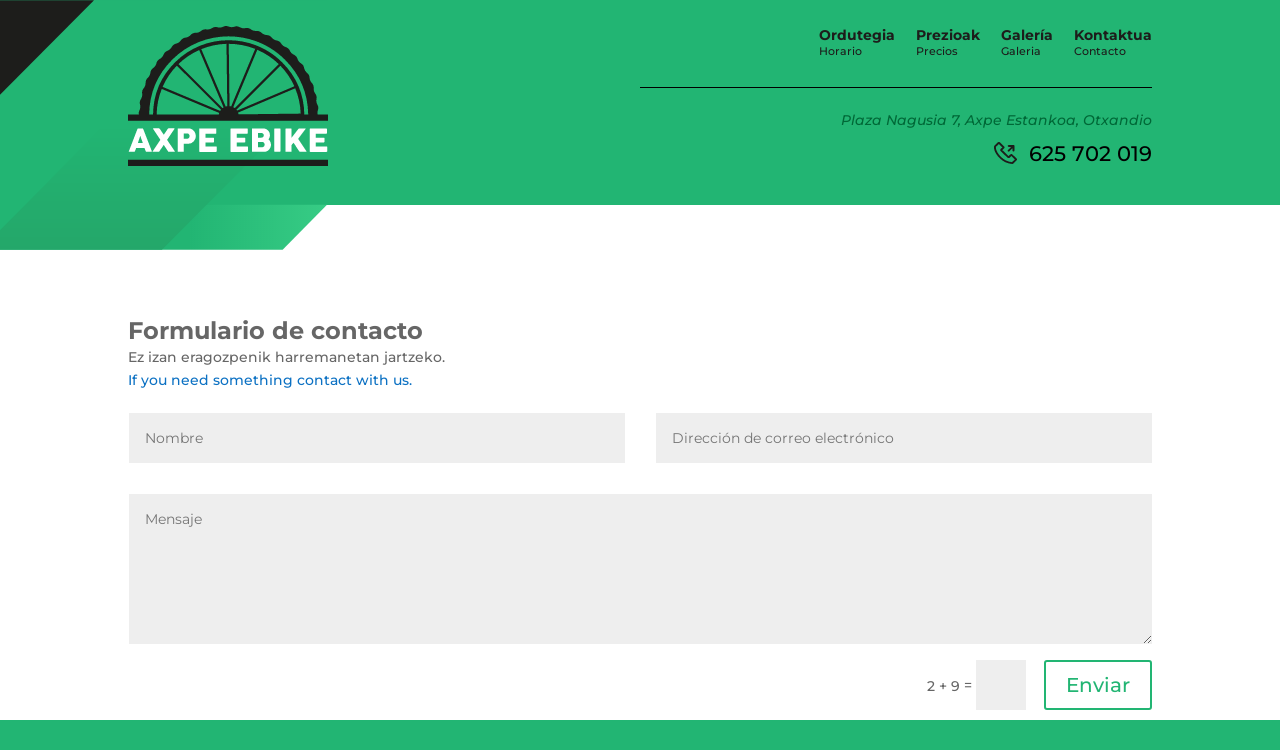

--- FILE ---
content_type: text/css
request_url: https://axpeebike.com/bitartekoak/osagarriak/themes/Axpeebike/styleFlickity.css?ver=6.8.3
body_size: 992
content:
/*! Flickity v2.2.1
https://flickity.metafizzy.co
---------------------------------------------- */

.flickity-enabled {
  position: relative;
}

.flickity-enabled:focus { outline: none; }

.flickity-viewport {
  overflow: hidden;
  position: relative;
  height: 100%;
}

.flickity-slider {
  position: absolute;
  width: 100%;
  height: 100%;
}

/* draggable */

.flickity-enabled.is-draggable {
  -webkit-tap-highlight-color: transparent;
  -webkit-user-select: none;
     -moz-user-select: none;
      -ms-user-select: none;
          user-select: none;
}

.flickity-enabled.is-draggable .flickity-viewport {
  cursor: move;
  cursor: -webkit-grab;
  cursor: grab;
}

.flickity-enabled.is-draggable .flickity-viewport.is-pointer-down {
  cursor: -webkit-grabbing;
  cursor: grabbing;
}

/* ---- flickity-button ---- */

.flickity-button {
  position: absolute;
  background: hsla(0, 0%, 100%, 0.75);
  border: none;
  color: #333;
}

.flickity-button:hover {
  background: white;
  cursor: pointer;
}

.flickity-button:focus {
  outline: none;
  box-shadow: 0 0 0 5px #19F;
}

.flickity-button:active {
  opacity: 0.6;
}

.flickity-button:disabled {
  opacity: 0.3;
  cursor: auto;
  /* prevent disabled button from capturing pointer up event. #716 */
  pointer-events: none;
}

.flickity-button-icon {
  fill: currentColor;
}

/* ---- previous/next buttons ---- */

.flickity-prev-next-button {
  top: 50%;
  width: 44px;
  height: 44px;
  border-radius: 50%;
  /* vertically center */
  transform: translateY(-50%);
}

.flickity-prev-next-button.previous { left: 10px; }
.flickity-prev-next-button.next { right: 10px; }
/* right to left */
.flickity-rtl .flickity-prev-next-button.previous {
  left: auto;
  right: 10px;
}
.flickity-rtl .flickity-prev-next-button.next {
  right: auto;
  left: 10px;
}

.flickity-prev-next-button .flickity-button-icon {
  position: absolute;
  left: 20%;
  top: 20%;
  width: 60%;
  height: 60%;
}

/* ---- page dots ---- */

.flickity-page-dots {
  position: absolute;
  width: 100%;
  padding: 0;
  margin: 0;
  list-style: none;
  text-align: left;
  line-height: 1;
}

@media all and (min-width: 980px) { .flickity-page-dots {   top: -65px; } }
@media all and (max-width: 979px) { .flickity-page-dots {   top: -55px; } }
.flickity-rtl .flickity-page-dots { direction: rtl; }

.flickity-page-dots .dot {
  display: inline-block;
  width: 10px;
  height: 10px;
  margin: 0 16px 0 0;
  background: #333;
  border-radius: 50%;
  opacity: 0.25;
  cursor: pointer;
}

.flickity-page-dots .dot.is-selected {
  opacity: 1;
}


/*  ----------- Gakoa Style -----------  */
.carousel {
background: #FFFFFF !important;
}


.lantaldea .carousel-cell {
  width: calc((100% - 56px) / 3);
  height: 440px;
  margin-right: 28px;
  /*background: #FFF;*/
  border-radius: 5px;
  counter-increment: gallery-cell;
}

/* cell number */
/*.lantaldea .carousel-cell:before {
  display: block;
  text-align: center;
  content: counter(gallery-cell);
  line-height: 200px;
  font-size: 80px;
  color: white;
}*/

.lantaldea .carousel-cell img { margin-bottom: 25px; }
.lantaldea .carousel-cell span {  }
.lantaldea .carousel-cell h3 { line-height: 1em; margin-top: 0; }

.lantaldea .carousel-cell { opacity: 0.3;}
.lantaldea .carousel-cell.is-selected { opacity: 1;}

@media (min-width: 691px) and (max-width: 1000px) { 
.lantaldea .carousel-cell {
  width: calc((100% - 28px) / 2);
}
}

@media (max-width: 690px) { 
.lantaldea .carousel-cell {
  width: 70%;
}
}


/* Bezeroak *************************************/
/* **********************************************/
.bezeroak .carousel-cell {
  width: calc((100% - 112px) / 5);
  height: 125px;
  margin-right: 28px;
  /*background: #FFF;*/
  border-radius: 5px;
  counter-increment: gallery-cell;
}

/* cell number */
/*.bezeroak .carousel-cell:before {
  display: block;
  text-align: center;
  content: counter(gallery-cell);
  line-height: 200px;
  font-size: 80px;
  color: white;
}*/

.bezeroak .carousel-cell span {  }
.bezeroak .carousel-cell h3 { line-height: 1em; margin-top: 0; }

.bezeroak .carousel-cell { opacity: 0.3;}
.bezeroak .carousel-cell.is-selected { opacity: 1;}

@media (min-width: 691px) and (max-width: 1000px) { 
.bezeroak .carousel-cell {
  width: calc((100% - 56px) / 3);
}
}

@media (max-width: 690px) { 
.bezeroak .carousel-cell {
  width: calc((100% - 28px) / 2);
}
}

--- FILE ---
content_type: text/css
request_url: https://axpeebike.com/bitartekoak/osagarriak/themes/Axpeebike/style.css?ver=4.27.4
body_size: 1368
content:
/*
Theme Name: Axpeebike
Description: Axpeebike Alaba
Author: Axpeebike
Author URI: https://axpeebike.com
Template: Divi
Version: 4.0.5
Text Domain:  Divi
*/


::-moz-selection { background: #333; color: #fff; }
::selection { background: #333; color: #fff; }

/* ------------------- Menu Nagusia --------------------------------------------- */
.headerNagusia { display: -webkit-box; display: -ms-flexbox; display: flex; -webkit-box-pack: justify; -ms-flex-pack: justify; justify-content: space-between; }
.navNagusia { width: 50%; }
.logoaHeader { width: 50%; }
.navBat ul { display: -webkit-box; display: -ms-flexbox; display: flex; -webkit-box-pack: end; -ms-flex-pack: end; justify-content: flex-end; border-bottom: 1px solid #000000; padding:0; }
.navBat ul li { display: -webkit-box; display: -ms-flexbox; display: flex; -webkit-box-orient: vertical; -webkit-box-direction: normal; -ms-flex-direction: column; flex-direction: column; }
.navBat ul li { padding: 0 0 2em 1.5em; }
.navBat ul li a { color: #1d1d1b; -webkit-transition: 0.3s; transition: 0.3s; line-height:1.35em; }
.navBat ul li a:last-child { font-size: 0.8em; }
.navBat ul li:hover a { color: #003f21; }
.navBat ul li a:first-child { font-weight: bold; }
.navBi { display: -webkit-box; display: -ms-flexbox; display: flex; -webkit-box-orient: vertical; -webkit-box-direction: normal; -ms-flex-direction: column; flex-direction: column; padding: 1.5em 0 0 0; }
.navBi address { color: #006837; }
.navBi span { display: -webkit-box; display: -ms-flexbox; display: flex; -webkit-box-pack: end; -ms-flex-pack: end; justify-content: flex-end; padding-bottom: 10px; }
.navBi a { background-image: url(https://axpeebike.com/bitartekoak/osagarriak/mediak/2020/11/telTxk-2.svg); background-repeat: no-repeat; padding-left: 35px; font-size: 1.5em; color: #000000; }
@media (max-width: 768px){ 
	.navBi address { font-size: 0.7em; }
	.logoaHeader img { width: 130px; }}
@media (max-width: 600px){ 
.headerNagusia { display: -webkit-box; display: -ms-flexbox; display: flex; -webkit-box-orient: vertical; -webkit-box-direction: normal; -ms-flex-direction: column; flex-direction: column; }
.navNagusia { width: 100%; }
.logoaHeader { width: 100%; text-align: center; }
.navBat ul { -webkit-box-pack: center; -ms-flex-pack: center; justify-content: center; }
.navBat ul li { padding: 1.5em 0.35em 1.5em 0.35em; -webkit-box-align: center; -ms-flex-align: center; align-items: center; }
.navBi span { -webkit-box-pack: center; -ms-flex-pack: center; justify-content: center; }
.navBi { padding: 0.6em 0 0 0; }
}

/* ------------------- Slider Nagusia --------------------------------------------- */
/*.sliderNagusia .et_pb_slider_container_inner { vertical-align: bottom; }*/
.sliderNagusia .et_pb_slide { padding: 0 10%; }
@media (min-width: 981px) and (max-width: 1400px) {
.et_pb_module.sliderNagusia .et_pb_slide_0 { background-image: url(https://axpeebike.com/bitartekoak/osagarriak/mediak/2020/11/slider__01_min981max1400-2.jpg),-webkit-gradient(linear,left top, left bottom,color-stop(95%, #d4edf9),color-stop(95%, #ffffff)) !important; background-image: url(https://axpeebike.com/bitartekoak/osagarriak/mediak/2020/11/slider__01_min981max1400-2.jpg),linear-gradient(180deg,#d4edf9 95%,#ffffff 95%) !important; } }
@media (min-width: 1800px) { .sliderNagusia p { font-size: 55px; } }



/* ------------------- Ordutegia --------------------------------------------- */
.lehenLerroa, .bigarrenLerroa { display: -webkit-box; display: -ms-flexbox; display: flex; -webkit-box-pack: justify; -ms-flex-pack: justify; justify-content: space-between; -webkit-box-align: center; -ms-flex-align: center; align-items: center; padding: 0 0 25px 0; }
.zutb-1, .zutb-2, .zutb-3 { width: 33%; }
.zutb-1 { color: #333; }
.zutb-2 p, .zutb-3 p { font-size: 2.7vw; text-align: center; color: #333; }
@media (min-width: 1840px) { .zutb-2 p, .zutb-3 p { font-size: 50px; } }
@media (max-width: 980px){ 
.lehenLerroa, .bigarrenLerroa { -ms-flex-flow: wrap; flex-flow: wrap; -webkit-box-pack: start; -ms-flex-pack: start; justify-content: flex-start; }
.zutb-1 { width: 100%; text-align: center; padding: 0 0 25px 0; }
.zutb-2, .zutb-3 { width: 50%; }
.zutb-2 p, .zutb-3 p { font-size: 5vw; }
.bigarrenLerroa .zutb-1 { margin-top: 15px; padding: 25px 0 25px 0; border-top: solid 2px #f3f3f3; }
.bigarrenLerroa .zutb-2 { width: 100%; }
}

/* ------------------- Prezioak --------------------------------------------- */
.lehenLerroaPrezioak {  }
.bigarrenLerroaPrezioak { display: -webkit-box; display: -ms-flexbox; display: flex; }
.bigarrenLerroaPrezioak .przk { width: 17%; text-align: center; margin-top: 42px; }
.przk p:first-child { font-weight: 800; }
.przk p { font-size: 14px; line-height: 1em; margin: 0; padding-bottom: 7px; color: #333; }
.przk p:last-child { font-size: 6vw; line-height: 1em; margin: 0; font-weight: 800; }
.przkMarra { border: 1px solid #333; width: 80%; }
.przk p img { margin-left: 2px; }
@media (max-width: 980px){ 
.lehenLerroaPrezioak p { text-align: center; }	
.bigarrenLerroaPrezioak { -webkit-box-pack: center; -ms-flex-pack: center; justify-content: center; flex-wrap: wrap; -ms-flex-wrap: wrap; }
.bigarrenLerroaPrezioak .przk { width: 33%; }	
}
@media (max-width: 560px){ 
.bigarrenLerroaPrezioak { -ms-flex-pack: distribute; justify-content: space-around; }
.bigarrenLerroaPrezioak .przk { width: 33%; }	
.przk p img { width: 5px; } }

@media (min-width: 1617px) {
.przk p:last-child { font-size: 72px !important; }
}



/* ------------------- Footer --------------------------------------------- */
.footerSection { display: -webkit-box; display: -ms-flexbox; display: flex; -webkit-box-orient: vertical; -webkit-box-direction: normal; -ms-flex-direction: column; flex-direction: column; -webkit-box-pack: end; -ms-flex-pack: end; justify-content: flex-end; }
.footerNagusia {  }
.logoaFooter { padding-bottom: 40px; }
.legeOharrenMenua ul { display: -webkit-box; display: -ms-flexbox; display: flex; padding: 280px 0 0 0; }
.legeOharrenMenua ul li { display: -webkit-box; display: -ms-flexbox; display: flex; -webkit-box-orient: vertical; -webkit-box-direction: normal; -ms-flex-direction: column; flex-direction: column; }
.legeOharrenMenua ul li { padding: 0 30px 0 0; }
.legeOharrenMenua ul li a { color: #333; -webkit-transition: 0.3s; transition: 0.3s; }
.legeOharrenMenua ul li:hover a { color: #fff; }
.legeOharrenMenua ul li a:first-child { font-weight: bold; }
.footerBatBlokea .tel { background-image: url(/bitartekoak/irudiak/axpeEbikeTelFooter.svg); background-repeat: no-repeat; padding-left: 50px; font-size: 36px; color: #fff; font-weight: 700; -webkit-transition: 0.3s; transition: 0.3s; }
.footerBatBlokea a:hover { color: #21b573; }
.helbidea { margin-top: 32px; }
@media (max-width: 585px){ 
.legeOharrenMenua ul li a { font-size: 2vw; line-height: 1.7em; }
}


/* ------------------- Gauzak --------------------------------------------- */
@media (min-width: 1617px) {
.titulua__h3 h3 { font-size: 65px !important; }
}






--- FILE ---
content_type: text/css
request_url: https://axpeebike.com/bitartekoak/osagarriak/et-cache/508/et-core-unified-tb-374-tb-375-deferred-508.min.css?ver=1761824925
body_size: 317
content:
div.et_pb_section.et_pb_section_0_tb_header{background-size:contain;background-position:left top;background-image:url(https://axpeebike.com/bitartekoak/osagarriak/mediak/2020/12/headerBiFnd.svg),linear-gradient(180deg,#22b573 82%,#ffffff 82%)!important}.et_pb_section_0_tb_header.et_pb_section{padding-top:0px;padding-bottom:50px;background-color:#22b573!important}.et_pb_section_0_tb_header{position:absolute!important;top:0px;bottom:auto;left:0px;right:auto}@media only screen and (max-width:980px){.et_pb_section_0_tb_header.et_pb_section{background-color:#22b573!important}}@media only screen and (max-width:767px){div.et_pb_section.et_pb_section_0_tb_header{background-image:url(https://axpeebike.com/bitartekoak/osagarriak/mediak/2020/12/headerBiFnd_mgk.svg),linear-gradient(180deg,#22b573 82%,#ffffff 82%)!important}.et_pb_section_0_tb_header.et_pb_section{background-color:#22b573!important}}div.et_pb_section.et_pb_section_0_tb_footer{background-position:right 0px bottom 0px;background-image:url(https://axpeebike.com/bitartekoak/osagarriak/mediak/2020/12/footerDis.svg),linear-gradient(180deg,#ffffff 10%,#1d1d1b 10%)!important}.et_pb_section_0_tb_footer{min-height:900px}.et_pb_row_0_tb_footer.et_pb_row{margin-top:0px!important;margin-bottom:0px!important}@media only screen and (max-width:767px){div.et_pb_section.et_pb_section_0_tb_footer{background-image:url(https://axpeebike.com/bitartekoak/osagarriak/mediak/2020/12/footerDis__mgk.svg),linear-gradient(180deg,#ffffff 10%,#1d1d1b 10%)!important}}.et_pb_section_0.et_pb_section{padding-top:300px}.et_pb_text_0{line-height:0.7em;line-height:0.7em}@media only screen and (max-width:767px){.et_pb_section_0.et_pb_section{padding-top:385px}}

--- FILE ---
content_type: image/svg+xml
request_url: https://axpeebike.com/bitartekoak/irudiak/axpeEbikeFooterLogoa.svg
body_size: 3951
content:
<?xml version="1.0" encoding="utf-8"?><svg xmlns="http://www.w3.org/2000/svg" width="139.93" height="100.91"  xmlns:v="https://vecta.io/nano"><path d="M0 93.17h139.93v7.74H0z" fill="#4d4d4d"/><path d="M13.86 18.1a.58.58 0 0 1 .13-.26 1.55 1.55 0 0 1 .6-.45 1.06 1.06 0 0 1 .34-.06H20a.84.84 0 0 1 .58.2 2.84 2.84 0 0 1 .35.37l.5 1.13L31.8 45.8a.58.58 0 0 1-.06.65 1 1 0 0 1-.75.24h-5.7a1.27 1.27 0 0 1-.7-.16 1.12 1.12 0 0 1-.38-.57q-.4-1-.78-2l-.75-2H12.2l-.76 2-.77 2a1 1 0 0 1-1 .73H3.83a1 1 0 0 1-.62-.19q-.25-.2-.1-.6zm3.6 8.46l-.76 2.18-.76 2.36-.76 2.34-.77 2.17h6.08zm15.4 19.62l.33-.6a7 7 0 0 1 .38-.63l8.9-13.3-8.98-13.5a2.63 2.63 0 0 1-.18-.3.75.75 0 0 1-.09-.3c0-.1.1-.15.22-.15a.78.78 0 0 0 .39-.08h6.9a1.26 1.26 0 0 1 1.14.75l4.85 7.28 4.9-7.28a1.26 1.26 0 0 1 1.14-.75h7a1 1 0 0 1 .32.06.19.19 0 0 1 .14.18.85.85 0 0 1-.22.52l-9.1 13.6 9.3 13.83a3.27 3.27 0 0 1 .31.5.78.78 0 0 1 .09.39c0 .2-.12.3-.36.3h-7.1a1 1 0 0 1-.61-.19 1.31 1.31 0 0 1-.44-.54L46.7 38l-5.32 8a1.31 1.31 0 0 1-.44.54 1 1 0 0 1-.61.19h-7.1a.45.45 0 0 1-.23-.13.27.27 0 0 1-.12-.24.34.34 0 0 1-.01-.18zm31.26-27.96a1 1 0 0 1 .22-.66.82.82 0 0 1 .65-.24h12.64a8.59 8.59 0 0 1 2.57.37 8.7 8.7 0 0 1 2.22 1 9.1 9.1 0 0 1 1.82 1.58 10.22 10.22 0 0 1 1.37 2 9.43 9.43 0 0 1 .86 2.25 9.58 9.58 0 0 1 .3 2.38 9.7 9.7 0 0 1-.64 3.48 9.52 9.52 0 0 1-1.83 3 9.4 9.4 0 0 1-2.85 2.15 8.61 8.61 0 0 1-3.68.84h-6v9.4c0 .57-.3.85-.92.85H65a1 1 0 0 1-.63-.2.82.82 0 0 1-.24-.65zM79 26.9a3.56 3.56 0 0 0-.21-1.19 3.37 3.37 0 0 0-1.56-1.82A2.83 2.83 0 0 0 76 23.6h-4.2v6.6H76a2.84 2.84 0 0 0 2.24-1 3.42 3.42 0 0 0 .6-1.05A3.7 3.7 0 0 0 79 26.9zm12.07-8.68a1 1 0 0 1 .23-.66.84.84 0 0 1 .64-.24h19.63a.87.87 0 0 1 .67.25 1 1 0 0 1 .24.69v4.9a1 1 0 0 1-.24.65.83.83 0 0 1-.69.3H98.73V29h9.9a1.07 1.07 0 0 1 .63.18.67.67 0 0 1 .24.59v4.27a.8.8 0 0 1-.22.54.77.77 0 0 1-.63.25h-9.9v5.07H112a.8.8 0 0 1 .9.91v5a.5.5 0 0 1-.16.35c-.06.37-.33.55-.8.55h-20a1 1 0 0 1-.63-.2.82.82 0 0 1-.24-.65zM6.1 54.88a1 1 0 0 1 .23-.66A.83.83 0 0 1 7 54h19.6a.87.87 0 0 1 .67.26 1 1 0 0 1 .24.69v4.9a1 1 0 0 1-.24.64.81.81 0 0 1-.69.31h-12.8v4.9h9.9a1.08 1.08 0 0 1 .62.17.68.68 0 0 1 .25.6v4.27a.78.78 0 0 1-.22.53.76.76 0 0 1-.63.26h-9.9v5.07h13.3a.79.79 0 0 1 .89.9v5a.46.46 0 0 1-.16.36c-.05.37-.32.55-.8.55H7a.89.89 0 0 1-.63-.21.79.79 0 0 1-.24-.64zm26.7 0a.92.92 0 0 1 .23-.66.83.83 0 0 1 .64-.25H46.8a8.14 8.14 0 0 1 3.29.67 8.51 8.51 0 0 1 2.7 1.82 8.64 8.64 0 0 1 1.83 2.71 8.22 8.22 0 0 1 .67 3.33 8 8 0 0 1-.46 2.76 7.57 7.57 0 0 1-1.32 2.29 9.72 9.72 0 0 1 2.26 3.1 9.05 9.05 0 0 1 .83 3.82 8.55 8.55 0 0 1-.69 3.41A9.49 9.49 0 0 1 54 80.71a9 9 0 0 1-2.75 1.93 7.9 7.9 0 0 1-3.32.71H33.67a.93.93 0 0 1-.64-.21.82.82 0 0 1-.23-.64zm14.9 7.8a2.89 2.89 0 0 0-.21-1.11A2.85 2.85 0 0 0 45.91 60a3.18 3.18 0 0 0-1.21-.23h-4.25v5.74h4.2a3.55 3.55 0 0 0 1.24-.21 2.73 2.73 0 0 0 1-.59 2.76 2.76 0 0 0 .85-2.07zm1.05 11.5a3.28 3.28 0 0 0-.22-1.17 3.66 3.66 0 0 0-.64-1.06 3.15 3.15 0 0 0-1-.76 2.56 2.56 0 0 0-1.22-.3h-5.2v6.6h5.24a2.73 2.73 0 0 0 1.21-.28 3.17 3.17 0 0 0 1-.74 3.48 3.48 0 0 0 .65-1.06 3.43 3.43 0 0 0 .19-1.24zM60.8 54.84a.9.9 0 0 1 .22-.61.8.8 0 0 1 .65-.26h5.82a1.08 1.08 0 0 1 .63.24.73.73 0 0 1 .34.63v27.64c0 .58-.33.87-1 .87h-5.8a.77.77 0 0 1-.87-.87zm13.98 0a.9.9 0 0 1 .22-.61.84.84 0 0 1 .65-.26h5.84a1.08 1.08 0 0 1 .62.24.73.73 0 0 1 .32.63v10.8l4.24-5.46 4.2-5.46a1.67 1.67 0 0 1 .57-.55 1.28 1.28 0 0 1 .68-.21h7.52c.3 0 .47.1.47.3a.79.79 0 0 1-.22.47L90.6 67l10.3 15.5a1.07 1.07 0 0 1 .22.54c0 .2-.15.3-.44.3H93.2a1.21 1.21 0 0 1-.67-.2 1.61 1.61 0 0 1-.54-.53l-1.9-2.73-1.67-2.6-1.64-2.62-1.82-2.8-2.52 2.9v7.7c0 .58-.3.87-.94.87h-5.82a.78.78 0 0 1-.89-.87zm30.3.04a1 1 0 0 1 .22-.66.85.85 0 0 1 .64-.25h19.63a.9.9 0 0 1 .68.26 1 1 0 0 1 .23.69v4.9a1 1 0 0 1-.23.64.82.82 0 0 1-.7.31h-12.82v4.9h9.9a1.14 1.14 0 0 1 .63.17.71.71 0 0 1 .25.6v4.27a.83.83 0 0 1-.22.53.78.78 0 0 1-.64.26h-9.9v5.07H126a.79.79 0 0 1 .89.9v5a.5.5 0 0 1-.16.36c0 .37-.32.55-.8.55h-20a.92.92 0 0 1-.63-.21.82.82 0 0 1-.23-.64z" fill="#999"/><path d="M0 0h139.93v7.74H0z" fill="#4d4d4d"/></svg>

--- FILE ---
content_type: image/svg+xml
request_url: https://axpeebike.com/bitartekoak/osagarriak/mediak/2020/12/headerBiFnd.svg
body_size: 662
content:
<?xml version="1.0" encoding="utf-8"?><svg xmlns="http://www.w3.org/2000/svg" viewBox="0 0 516 394"  xmlns:v="https://vecta.io/nano"><defs><linearGradient id="A" y1="358.5" x2="516" y2="358.5" gradientUnits="userSpaceOnUse"><stop offset=".58" stop-color="#22b573"/><stop offset="1" stop-color="#37cc85"/></linearGradient><linearGradient id="B" x1="221.99" y1="202.84" x2="221.99" y2="458.59" gradientUnits="userSpaceOnUse"><stop offset="0" stop-color="#22b573"/><stop offset="1" stop-color="#26a367"/></linearGradient></defs><path d="M0 341V0h516v323l-51.08 18H0z" fill="#22b573"/><path d="M0 323v71h446l70-71H0z" fill="url(#A)"/><path d="M159.5 202.5L0 363v31h255.5L444 204.06l-284.5-1.56z" fill="url(#B)"/><path d="M0 0v149.2L148.37 0H0z" fill="#1d1d1b"/></svg>

--- FILE ---
content_type: image/svg+xml
request_url: https://axpeebike.com/bitartekoak/osagarriak/mediak/2020/11/telTxk-2.svg
body_size: 837
content:
<?xml version="1.0" encoding="utf-8"?><svg xmlns="http://www.w3.org/2000/svg" width="22.57" height="22.46" xmlns:v="https://vecta.io/nano"><path d="M17.87 22.46A19.21 19.21 0 0 1 6.08 17C-1.17 9.8.07 4.42.1 4.38a1.46 1.46 0 0 1 .36-.65L3.78.4a1.39 1.39 0 0 1 1-.41 1.42 1.42 0 0 1 1 .4l4.1 4.1a1.42 1.42 0 0 1 0 2L8.12 8.22l6.2 6.2 1.8-1.82a1.41 1.41 0 0 1 1.91.09l4.1 4.1a1.35 1.35 0 0 1 .43 1 1.46 1.46 0 0 1-.41 1l-3.27 3.27a1.43 1.43 0 0 1-1 .41h0zm-16-17.52c-.1.78-.3 5 5.48 10.75a17.2 17.2 0 0 0 10.34 4.9l2.82-2.8-3.46-3.46-1.73 1.73a1.46 1.46 0 0 1-1 .4 1.42 1.42 0 0 1-1-.4L6.5 9.23a1.42 1.42 0 0 1-.42-1 1.38 1.38 0 0 1 .42-1L8.24 5.5 4.78 2zm12.45 4.9a.94.94 0 0 1-.66-.27.92.92 0 0 1-.28-.66 1 1 0 0 1 .27-.66L17 5h-2.5a1 1 0 0 1-1-.89 1 1 0 0 1 .26-.67.89.89 0 0 1 .66-.3L19.06 3a1.18 1.18 0 0 1 1.12 1.2L20 8.8a.92.92 0 0 1-.91.9.93.93 0 0 1-.67-.3.9.9 0 0 1-.25-.67l.1-2.45L15 9.57a1 1 0 0 1-.66.27z" fill="#1d1d1b"/></svg>

--- FILE ---
content_type: image/svg+xml
request_url: https://axpeebike.com/bitartekoak/osagarriak/mediak/2020/12/footerDis.svg
body_size: 883
content:
<?xml version="1.0" encoding="utf-8"?><svg xmlns="http://www.w3.org/2000/svg" xmlns:xlink="http://www.w3.org/1999/xlink" width="1381" height="900"  xmlns:v="https://vecta.io/nano"><defs><linearGradient id="A" x1="690.5" x2="690.5" y2="900" gradientUnits="userSpaceOnUse"><stop offset="0" stop-color="#2b2b29"/><stop offset=".28" stop-color="#262624"/><stop offset="1" stop-color="#1d1d1b"/></linearGradient><linearGradient id="B" x1="933.08" y1="303.2" x2="933.08" y2="960.36" gradientUnits="userSpaceOnUse"><stop offset="0" stop-color="#22b573"/><stop offset="1" stop-color="#006837"/></linearGradient><linearGradient id="C" x1="697.63" y1="523.67" x2="697.63" y2="1027.16"  xlink:href="#B"/></defs><path d="M1054 0h327v302h-327zm0 598h327v302h-327z" fill="#1d1d1b"/><path d="M486 900H0L895 0h486L486 900z" fill="url(#A)"/><path d="M1381 302.15h-301.32L485.15 900h653.43L1381 656V302.15z" fill="url(#B)"/><path d="M716.2 900l374.9-377H679.06l-374.9 377H716.2z" fill="url(#C)"/></svg>

--- FILE ---
content_type: image/svg+xml
request_url: https://axpeebike.com/bitartekoak/irudiak/axpeEbikeTelFooter.svg
body_size: 862
content:
<?xml version="1.0" encoding="utf-8"?><svg xmlns="http://www.w3.org/2000/svg" width="37.99" height="37.8"  fill="#22b573" xmlns:v="https://vecta.io/nano"><path d="M37.4 28.82l-7.06-7.07a2 2 0 0 0-2.76 0l-3.33 3.33L12.9 13.7l3.33-3.33A1.94 1.94 0 0 0 16.79 9a2 2 0 0 0-.57-1.38L9.15.55a2 2 0 0 0-2.76 0L.66 6.28a2.11 2.11 0 0 0-.52 1c-.08.38-1.9 9.26 10.16 21.3C18 36.26 28 37.8 30.36 37.8h.05a2 2 0 0 0 1.35-.57l5.65-5.66a1.92 1.92 0 0 0 0-2.75zm-7.14 6.74A30.12 30.12 0 0 1 11.88 27C1.25 16.33 2.18 8.6 2.3 7.8l5.46-5.46L14.43 9l-3.33 3.33a2 2 0 0 0 0 2.76l11.78 11.77a2 2 0 0 0 2.76 0L29 23.53l6.66 6.67zM23.14 14.9a1.13 1.13 0 0 0 .33.79 1.14 1.14 0 0 0 1.58 0l6.54-6.54-.2 5.48a1.08 1.08 0 0 0 .3.8 1.1 1.1 0 0 0 .78.36h0a1.14 1.14 0 0 0 .76-.3 1.09 1.09 0 0 0 .35-.78l.3-8a1.39 1.39 0 0 0-.42-1.07 1.49 1.49 0 0 0-1.07-.43l-8 .3a1.1 1.1 0 0 0-.77.36 1 1 0 0 0-.3.8 1.09 1.09 0 0 0 .35.78 1.2 1.2 0 0 0 .81.3l5.52-.2-6.53 6.54a1.11 1.11 0 0 0-.33.79z"/></svg>

--- FILE ---
content_type: image/svg+xml
request_url: https://axpeebike.com/bitartekoak/osagarriak/mediak/2020/11/axpeebike.svg
body_size: 6768
content:
<?xml version="1.0" encoding="utf-8"?><svg xmlns="http://www.w3.org/2000/svg" viewBox="0 0 299.76 210" xmlns:v="https://vecta.io/nano"><path d="M0 200.72h299.76V210H0z" fill="#1d1d1b"/><path d="M14.14 154.63a.71.71 0 0 1 .16-.31 1.58 1.58 0 0 1 .32-.31 1.8 1.8 0 0 1 .4-.23 1.24 1.24 0 0 1 .41-.08h6.07a1 1 0 0 1 .69.25 3.43 3.43 0 0 1 .43.44l.6 1.35 12.46 32.13a.71.71 0 0 1-.07.77 1.16 1.16 0 0 1-.9.3H27.9a1.53 1.53 0 0 1-.84-.2 1.3 1.3 0 0 1-.46-.68l-.93-2.4-.9-2.4h-12.6l-.9 2.4-.92 2.4a1.18 1.18 0 0 1-1.21.88h-7a1.12 1.12 0 0 1-.74-.24c-.2-.15-.24-.4-.1-.7zm4.32 10.15l-.9 2.6-.9 2.83-.92 2.78-.9 2.6h7.28zM37 188.32l.4-.72a7.57 7.57 0 0 1 .46-.75l10.68-15.94-10.8-16.24a2 2 0 0 1-.22-.35 1.08 1.08 0 0 1-.11-.36c0-.12.12-.18.28-.18a.88.88 0 0 0 .46-.1h8.26a1.52 1.52 0 0 1 1.37.9l5.82 8.73 5.88-8.73a1.52 1.52 0 0 1 1.38-.9h8.4a1.12 1.12 0 0 1 .39.08.23.23 0 0 1 .16.22 1 1 0 0 1-.26.61l-10.98 16.3 11.13 16.6a4.12 4.12 0 0 1 .36.6.81.81 0 0 1 .11.46c0 .24-.14.36-.43.36h-8.5a1.23 1.23 0 0 1-.74-.24 1.58 1.58 0 0 1-.52-.64l-6.45-9.56-6.4 9.56a1.51 1.51 0 0 1-.52.64 1.23 1.23 0 0 1-.74.24h-8.5a.58.58 0 0 1-.34-.11.36.36 0 0 1-.14-.29.54.54 0 0 1 .1-.22zm37.44-33.52a1.17 1.17 0 0 1 .26-.79 1 1 0 0 1 .79-.3h15.16a10.32 10.32 0 0 1 5.74 1.7 10.68 10.68 0 0 1 2.19 1.9 13 13 0 0 1 1.65 2.38 12.35 12.35 0 0 1 1 2.69 12.1 12.1 0 0 1 .35 2.86 11.59 11.59 0 0 1-.77 4.18 11.23 11.23 0 0 1-5.61 6.21 10.06 10.06 0 0 1-4.41 1h-7.16v11.3c0 .68-.37 1-1.1 1h-7a1.09 1.09 0 0 1-.76-.25 1 1 0 0 1-.29-.77zm17.87 10.4a4.23 4.23 0 0 0-.25-1.43 3.82 3.82 0 0 0-1.87-2.18 3.2 3.2 0 0 0-1.53-.36h-5v7.93h5a3.39 3.39 0 0 0 1.54-.35 3.49 3.49 0 0 0 1.15-.88 3.91 3.91 0 0 0 .71-1.26 4.37 4.37 0 0 0 .25-1.47zm14.45-10.4a1.13 1.13 0 0 1 .24-.79 1 1 0 0 1 .77-.3h23.55a1 1 0 0 1 .8.31 1.16 1.16 0 0 1 .29.83v5.86a1.23 1.23 0 0 1-.29.77 1 1 0 0 1-.83.37H116v5.9h11.86a1.28 1.28 0 0 1 .75.21.81.81 0 0 1 .3.71v5.13a1 1 0 0 1-.27.64.94.94 0 0 1-.75.31H116v6.07h15.94a1 1 0 0 1 1.07 1.09v6a.59.59 0 0 1-.19.43c-.06.44-.4.66-1 .66h-24a1.08 1.08 0 0 1-.75-.25 1 1 0 0 1-.29-.77zm46.92 0a1.13 1.13 0 0 1 .32-.79 1 1 0 0 1 .77-.3h23.54a1 1 0 0 1 .81.31 1.16 1.16 0 0 1 .28.83v5.86a1.22 1.22 0 0 1-.28.77 1 1 0 0 1-.83.37h-15.43v5.9h11.87a1.24 1.24 0 0 1 .74.21.81.81 0 0 1 .3.71v5.13a1 1 0 0 1-1.02.95h-11.9v6.07h15.95a1 1 0 0 1 1.06 1.09v6a.61.61 0 0 1-.18.43c-.07.44-.4.66-1 .66h-24a1.09 1.09 0 0 1-.76-.25 1 1 0 0 1-.28-.77zm32.02 0a1.13 1.13 0 0 1 .31-.79 1 1 0 0 1 .77-.3h15.76a9.91 9.91 0 0 1 3.94.8 10.27 10.27 0 0 1 3.24 2.18 10.46 10.46 0 0 1 2.19 3.25 9.9 9.9 0 0 1 .81 4 9.66 9.66 0 0 1-.56 3.31 9 9 0 0 1-1.58 2.74 11.7 11.7 0 0 1 2.71 3.72 10.93 10.93 0 0 1 1 4.59 10.35 10.35 0 0 1-.83 4.09 11.27 11.27 0 0 1-2.25 3.39 10.7 10.7 0 0 1-3.3 2.32 9.48 9.48 0 0 1-4 .85h-17.17a1.11 1.11 0 0 1-.76-.25 1 1 0 0 1-.28-.77zm17.87 9.35a3.47 3.47 0 0 0-.26-1.33 3.69 3.69 0 0 0-.74-1.09 3.76 3.76 0 0 0-1.14-.75 3.87 3.87 0 0 0-1.46-.27h-5.1v6.88h5a4.2 4.2 0 0 0 1.49-.25 3.06 3.06 0 0 0 1.15-.71 3.42 3.42 0 0 0 1-2.48zm1.25 13.8a3.93 3.93 0 0 0-.27-1.42 4.17 4.17 0 0 0-.76-1.27 3.91 3.91 0 0 0-1.17-.92 3.06 3.06 0 0 0-1.46-.35h-6.28v7.92h6.28a3.22 3.22 0 0 0 1.45-.33 3.79 3.79 0 0 0 1.17-.89 4 4 0 0 0 .77-1.27 4.08 4.08 0 0 0 .27-1.47zm14.45-23.2a1.07 1.07 0 0 1 .26-.73.94.94 0 0 1 .78-.31h7a1.37 1.37 0 0 1 .76.29.86.86 0 0 1 .4.75v33.16c0 .7-.4 1-1.16 1h-7a.92.92 0 0 1-1-1zm16.73 0a1 1 0 0 1 .28-.73.94.94 0 0 1 .76-.31h7a1.29 1.29 0 0 1 .75.29.87.87 0 0 1 .39.75v12.94l5.07-6.55 5.06-6.55a1.93 1.93 0 0 1 .68-.65 1.53 1.53 0 0 1 .81-.25h9c.38 0 .57.12.57.35a1 1 0 0 1-.26.57L255 169.34l12.37 18.6a1.39 1.39 0 0 1 .26.64c0 .24-.18.36-.52.36h-9a1.52 1.52 0 0 1-.8-.24 1.89 1.89 0 0 1-.65-.64l-2.3-3.27-2-3.12-2-3.15-2.18-3.34-3 3.46v9.26c0 .7-.38 1-1.14 1h-7a.94.94 0 0 1-1.07-1zm36.37.06a1.09 1.09 0 0 1 .28-.79 1 1 0 0 1 .77-.3H297a1 1 0 0 1 .81.31 1.16 1.16 0 0 1 .28.83v5.86a1.22 1.22 0 0 1-.28.77 1 1 0 0 1-.84.37h-15.4v5.9h11.86a1.28 1.28 0 0 1 .75.21.81.81 0 0 1 .3.71v5.13a1 1 0 0 1-1.02.95h-11.9v6.07h15.94a1 1 0 0 1 1.07 1.09v6a.59.59 0 0 1-.19.43c-.06.44-.4.66-1 .66h-24a1.09 1.09 0 0 1-.76-.25 1 1 0 0 1-.29-.77z" fill="#fff"/><path d="M284.3 132.92a11.35 11.35 0 0 1-.1-4.95l.86-3.3a8.83 8.83 0 0 0-.51-5.1l-1.43-3.1a11 11 0 0 1-.81-5.12l.4-3.42a8.92 8.92 0 0 0-1.12-5l-1.82-2.87a11.4 11.4 0 0 1-1.46-5v-3.43a9 9 0 0 0-1.7-4.81l-2.18-2.65a10.88 10.88 0 0 1-2.08-4.77l-.45-3.4a8.55 8.55 0 0 0-2.32-4.53l-2.5-2.4a11 11 0 0 1-2.66-4.47l-.86-3.3a9 9 0 0 0-2.87-4.21l-2.75-2a11 11 0 0 1-3.19-4.1l-1.3-3.2a9 9 0 0 0-3.35-3.83l-3-1.67a10.57 10.57 0 0 1-3.68-3.69l-1.65-3a9.11 9.11 0 0 0-3.86-3.38L234.75 31a11.16 11.16 0 0 1-4.12-3.21l-2-2.75a8.84 8.84 0 0 0-4.22-2.87l-3.3-.86a11 11 0 0 1-4.47-2.66l-2.4-2.5a8.56 8.56 0 0 0-4.52-2.32l-3.4-.43a10.89 10.89 0 0 1-4.76-2.08l-2.66-2.18a9.12 9.12 0 0 0-4.9-1.76h-3.4a11.22 11.22 0 0 1-5-1.46l-2.9-1.85a8.83 8.83 0 0 0-5-1.09l-3.43.4a11.05 11.05 0 0 1-5.12-.81l-3.1-1.44A8.64 8.64 0 0 0 161 .66l-3.33.84a11.1 11.1 0 0 1-5.19-.17l-3.25-1a9.21 9.21 0 0 0-5.1.17l-3.23 1.27a11 11 0 0 1-5.17.47l-3.37-.64a8.8 8.8 0 0 0-5 .81l-3 1.63a11 11 0 0 1-5.07 1.15l-3.42-.22A8.87 8.87 0 0 0 111 6.36l-2.8 2a11.69 11.69 0 0 1-4.91 1.75l-3.42.2a9 9 0 0 0-4.69 2l-2.5 2.34A11.68 11.68 0 0 1 88 17.1l-3.38.65a9 9 0 0 0-4.38 2.61L78.1 23a11.23 11.23 0 0 1-4.31 2.92l-3.26 1.05a9.27 9.27 0 0 0-4 3.14L64.65 33a11.24 11.24 0 0 1-3.9 3.42l-3.12 1.5A8.78 8.78 0 0 0 54 41.49l-1.46 3.08a11.24 11.24 0 0 1-3.44 3.93l-2.9 1.84a9.3 9.3 0 0 0-3.11 4l-1 3.26a11.34 11.34 0 0 1-3 4.33l-2.6 2.2a8.92 8.92 0 0 0-2.6 4.38l-.65 3.37a11.81 11.81 0 0 1-2.39 4.64L28.5 79a9.07 9.07 0 0 0-2 4.69l-.2 3.43A11.65 11.65 0 0 1 24.54 92l-2 2.8a8.74 8.74 0 0 0-1.44 4.88l.22 3.43a11.11 11.11 0 0 1-1.15 5.07l-1.63 3a8.82 8.82 0 0 0-.81 5l.64 3.37a11.17 11.17 0 0 1-.48 5.17L16.62 128a8.94 8.94 0 0 0-.22 4.92H0v9.28h299.76v-9.28zm-147.74-2a15.42 15.42 0 0 0-.41 2H42.92a108 108 0 0 1 7.67-38.44l78.8 33 7.3 3-.14.44zm2.56-5a9.2 9.2 0 0 0-1 1.52l-7.4-3.08-78.83-33A106.13 106.13 0 0 1 73.25 59.5l66.1 66.1zm3.95-3.48a10.19 10.19 0 0 0-1.27.83L75.64 57.1a106 106 0 0 1 31.08-21l36.6 86.2c-.08.02-.17.06-.25.12zm5.58-2a11.43 11.43 0 0 0-2.25.49l-3.15-7.46-33.4-78.73a109.36 109.36 0 0 1 37.76-8l1.2 93.58zm6 .28a15.53 15.53 0 0 0-2.36-.41h-.1l-.1-8.1-1.1-85.44a107.93 107.93 0 0 1 39.67 7.62l-32.94 78.77zM158 122l-.22-.1 3.1-7.44 32.94-78.75A107.51 107.51 0 0 1 226 57.26h0l-66 66a13.91 13.91 0 0 0-2-1.26zm4.7 4l-.25-.3 66-66a107.67 107.67 0 0 1 20.89 30.78l-.92.4-85 36.13q-.35-.58-.72-1.07zm96.07 5.5l-93.1 1.16a15.71 15.71 0 0 0-.59-2.24c0-.14-.1-.27-.14-.4l7.2-3.06 78.47-33.43a108.55 108.55 0 0 1 8.19 37.46 3.64 3.64 0 0 1-.05.44zm5.5 1.48a113.31 113.31 0 0 0-33.23-78.39C186.8 10.33 114.8 10.23 70.6 54.44a112.76 112.76 0 0 0-33.07 78.48h-5.82a118.55 118.55 0 0 1 34.77-82.6c46.45-46.45 122.14-46.38 168.7.17a119.13 119.13 0 0 1 34.92 82.43z" fill="#1d1d1b"/></svg>